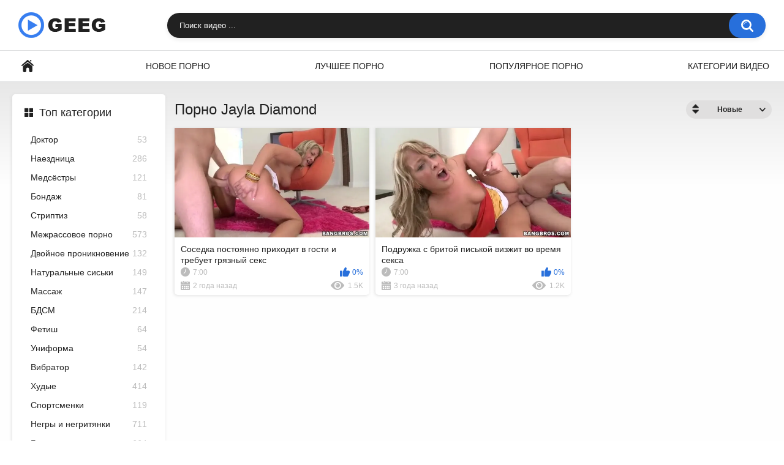

--- FILE ---
content_type: text/html; charset=utf-8
request_url: http://www.geeg.tv/tags/jayla-diamond/
body_size: 4457
content:
<!DOCTYPE html>
<html lang="ru">
<head>
	<title>Порно видео Jayla Diamond смотреть онлайн на Geeg.tv</title>
	<meta http-equiv="Content-Type" content="text/html; charset=utf-8"/>
	<meta name="description" content="Лучшая порнуха из категории: порно Jayla Diamond. Смотрите онлайн бесплатные порно видео на нашем сайте."/>
	<meta name="viewport" content="width=device-width, initial-scale=1"/>

	<link rel="icon" href="http://www.geeg.tv/favicon.png" type="image/png" sizes="32x32"/>
	<link rel="shortcut icon" href="http://www.geeg.tv/favicon.ico" type="image/x-icon"/>

			<link href="http://www.geeg.tv/static/styles/all-responsive-white.css?v=8.2" rel="stylesheet" type="text/css"/>
		<link href="http://www.geeg.tv/static/styles/jquery.fancybox-white.css?v=8.2" rel="stylesheet" type="text/css"/>
	
	<script>
		var pageContext = {
															loginUrl: 'http://www.geeg.tv/login-required/',
			animation: '200'
		};
	</script>

			<link href="http://www.geeg.tv/rss/tags/jayla-diamond/" rel="alternate" type="application/rss+xml"/>
				<link href="http://www.geeg.tv/tags/jayla-diamond/" rel="canonical"/>
	
				</head>
<body>
<div class="container">
	<div class="header">
		<div class="header-inner">
			<div class="logo">
				<a href="http://www.geeg.tv/"><img src="http://www.geeg.tv/static/images/logo.png" alt="Geeg.tv" width="143" height="42"></a>
			</div>
			<div class="search">
				<form id="search_form" action="http://www.geeg.tv/search/" method="get" data-url="http://www.geeg.tv/search/%QUERY%/">
					<span class="search-button">Искать</span>
					<div class="search-text"><input type="text" name="q" placeholder="Поиск видео ..." value=""/></div>
				</form>
			</div>
		</div>
	</div>
	<nav>
		<div class="navigation">
			<button class="button">
				<span class="icon">
					<span class="ico-bar"></span>
					<span class="ico-bar"></span>
					<span class="ico-bar"></span>
				</span>
			</button>
						<ul class="primary">
				<li >
					<a href="http://www.geeg.tv/" id="item1">Главная</a>
				</li>
				<li >
					<a href="http://www.geeg.tv/latest-updates/" id="item2">Новое порно</a>
				</li>
				<li >
					<a href="http://www.geeg.tv/top-rated/" id="item3">Лучшее порно</a>
				</li>
				<li >
					<a href="http://www.geeg.tv/most-popular/" id="item4">Популярное порно</a>
				</li>
													<li >
						<a href="http://www.geeg.tv/categories/" id="item6">Категории видео</a>
					</li>
																															</ul>
			<ul class="secondary">
							</ul>
		</div>
	</nav>
<div class="content">
	<div class="main-content">
					<div class="sidebar">
															
																	
									<div class="headline">
	<h2><a class="icon icon-categories" href="http://www.geeg.tv/categories/">Топ категории</a></h2>
</div>
	<ul class="list">
					<li>
				<a href="http://www.geeg.tv/categories/doktor/">Доктор<span class="rating">53</span></a>
			</li>
					<li>
				<a href="http://www.geeg.tv/categories/naezdnica/">Наездница<span class="rating">286</span></a>
			</li>
					<li>
				<a href="http://www.geeg.tv/categories/medsestry/">Медсёстры<span class="rating">121</span></a>
			</li>
					<li>
				<a href="http://www.geeg.tv/categories/bondaj/">Бондаж<span class="rating">81</span></a>
			</li>
					<li>
				<a href="http://www.geeg.tv/categories/striptiz/">Стриптиз<span class="rating">58</span></a>
			</li>
					<li>
				<a href="http://www.geeg.tv/categories/mejrassovoe-porno/">Межрассовое порно<span class="rating">573</span></a>
			</li>
					<li>
				<a href="http://www.geeg.tv/categories/dvoynoe-proniknovenie/">Двойное проникновение<span class="rating">132</span></a>
			</li>
					<li>
				<a href="http://www.geeg.tv/categories/naturalnye-siski/">Натуральные сиськи<span class="rating">149</span></a>
			</li>
					<li>
				<a href="http://www.geeg.tv/categories/massaj/">Массаж<span class="rating">147</span></a>
			</li>
					<li>
				<a href="http://www.geeg.tv/categories/bdsm/">БДСМ<span class="rating">214</span></a>
			</li>
					<li>
				<a href="http://www.geeg.tv/categories/fetish/">Фетиш<span class="rating">64</span></a>
			</li>
					<li>
				<a href="http://www.geeg.tv/categories/uniforma/">Униформа<span class="rating">54</span></a>
			</li>
					<li>
				<a href="http://www.geeg.tv/categories/vibrator/">Вибратор<span class="rating">142</span></a>
			</li>
					<li>
				<a href="http://www.geeg.tv/categories/hudye/">Худые<span class="rating">414</span></a>
			</li>
					<li>
				<a href="http://www.geeg.tv/categories/sportsmenki/">Спортсменки<span class="rating">119</span></a>
			</li>
					<li>
				<a href="http://www.geeg.tv/categories/negry-i-negrityanki/">Негры и негритянки<span class="rating">711</span></a>
			</li>
					<li>
				<a href="http://www.geeg.tv/categories/brat-i-sestra/">Брат и сестра<span class="rating">664</span></a>
			</li>
					<li>
				<a href="http://www.geeg.tv/categories/yaponskoe-porno/">Японское порно<span class="rating">53</span></a>
			</li>
					<li>
				<a href="http://www.geeg.tv/categories/ryjie/">Рыжие<span class="rating">221</span></a>
			</li>
					<li>
				<a href="http://www.geeg.tv/categories/jeny/">Жёны<span class="rating">289</span></a>
			</li>
					<li>
				<a href="http://www.geeg.tv/categories/mamki/">Мамки<span class="rating">701</span></a>
			</li>
					<li>
				<a href="http://www.geeg.tv/categories/izmeny/">Измены<span class="rating">124</span></a>
			</li>
					<li>
				<a href="http://www.geeg.tv/categories/skrytaya-kamera/">Скрытая камера<span class="rating">259</span></a>
			</li>
					<li>
				<a href="http://www.geeg.tv/categories/erotika/">Эротика<span class="rating">361</span></a>
			</li>
					<li>
				<a href="http://www.geeg.tv/categories/aziatki/">Азиатки<span class="rating">224</span></a>
			</li>
			</ul>

					
					
							</div>
				<div class="main-container">
						<div id="list_videos_common_videos_list">
				
				<div class="headline">
		<h1>			Порно Jayla Diamond		</h1>
		
																		<div class="sort">
						<span class="icon type-sort"></span>
						<strong>Новые</strong>
						<ul id="list_videos_common_videos_list_sort_list">
																																							<li>
										<a data-action="ajax" data-container-id="list_videos_common_videos_list_sort_list" data-block-id="list_videos_common_videos_list" data-parameters="sort_by:video_viewed">Популярные</a>
									</li>
																																<li>
										<a data-action="ajax" data-container-id="list_videos_common_videos_list_sort_list" data-block-id="list_videos_common_videos_list" data-parameters="sort_by:rating">Лучшие</a>
									</li>
																																<li>
										<a data-action="ajax" data-container-id="list_videos_common_videos_list_sort_list" data-block-id="list_videos_common_videos_list" data-parameters="sort_by:duration">Длительные</a>
									</li>
																																<li>
										<a data-action="ajax" data-container-id="list_videos_common_videos_list_sort_list" data-block-id="list_videos_common_videos_list" data-parameters="sort_by:most_commented">Комментируемые</a>
									</li>
																					</ul>
					</div>
				
										</div>

<div class="box">
	<div class="list-videos">
		<div class="margin-fix" id="list_videos_common_videos_list_items">
															<div class="item  ">
						<a href="http://www.geeg.tv/video/sosedka-postoyanno-prihodit-v-gosti-i-trebuet-gryaznyy-seks/" title="Соседка постоянно приходит в гости и требует грязный секс" >
							<div class="img">
																	<img class="thumb lazy-load" src="[data-uri]" data-original="http://www.geeg.tv/contents/videos_screenshots/56000/56565/640x360/16.jpg" data-webp="http://www.geeg.tv/contents/videos_screenshots/56000/56565/642x361/16.jpg" alt="Соседка постоянно приходит в гости и требует грязный секс" data-cnt="20"   width="640" height="360"/>
																																																								</div>
							<strong class="title">
																	Соседка постоянно приходит в гости и требует грязный секс
															</strong>
							<div class="wrap">
								<div class="duration">7:00</div>

																								<div class="rating positive">
									0%
								</div>
							</div>
							<div class="wrap">
																								<div class="added"><em>2 года назад</em></div>
								<div class="views">1.5K</div>
							</div>
						</a>
											</div>
									<div class="item  ">
						<a href="http://www.geeg.tv/video/podrujka-s-britoy-piskoy-vizjit-vo-vremya-seksa/" title="Подружка с бритой писькой визжит во время секса" >
							<div class="img">
																	<img class="thumb lazy-load" src="[data-uri]" data-original="http://www.geeg.tv/contents/videos_screenshots/55000/55064/640x360/14.jpg" data-webp="http://www.geeg.tv/contents/videos_screenshots/55000/55064/642x361/14.jpg" alt="Подружка с бритой писькой визжит во время секса" data-cnt="20"   width="640" height="360"/>
																																																								</div>
							<strong class="title">
																	Подружка с бритой писькой визжит во время секса
															</strong>
							<div class="wrap">
								<div class="duration">7:00</div>

																								<div class="rating positive">
									0%
								</div>
							</div>
							<div class="wrap">
																								<div class="added"><em>3 года назад</em></div>
								<div class="views">1.2K</div>
							</div>
						</a>
											</div>
												</div>
	</div>
</div>
							</div>
		</div>
	</div>
			<div class="box tags-cloud">
			<a href="http://www.geeg.tv/tags/porno-2021/" style="font-weight: bold; font-size: 16px;">2021</a>
		&nbsp;&nbsp;
			<a href="http://www.geeg.tv/tags/lyubovnica/" style="font-weight: bold; font-size: 16px;">любовница</a>
		&nbsp;&nbsp;
			<a href="http://www.geeg.tv/tags/v-spalne/" style="font-weight: bold; font-size: 16px;">в спальне</a>
		&nbsp;&nbsp;
			<a href="http://www.geeg.tv/tags/na-divane/" style="font-weight: bold; font-size: 16px;">на диване</a>
		&nbsp;&nbsp;
			<a href="http://www.geeg.tv/tags/porno-2020/" style="font-weight: bold; font-size: 16px;">2020</a>
		&nbsp;&nbsp;
			<a href="http://www.geeg.tv/tags/na-stole/" style="font-weight: bold; font-size: 16px;">на столе</a>
		&nbsp;&nbsp;
			<a href="http://www.geeg.tv/tags/v-vannoy/" style="font-weight: bold; font-size: 15px;">в ванной</a>
		&nbsp;&nbsp;
			<a href="http://www.geeg.tv/tags/holly-michaels/" style="font-weight: bold; font-size: 15px;">holly michaels</a>
		&nbsp;&nbsp;
			<a href="http://www.geeg.tv/tags/bikini/" style="font-weight: bold; font-size: 15px;">бикини</a>
		&nbsp;&nbsp;
			<a href="http://www.geeg.tv/tags/v-chulkah/" style="font-weight: bold; font-size: 15px;">в чулках</a>
		&nbsp;&nbsp;
			<a href="http://www.geeg.tv/tags/na-kuhne/" style="font-weight: bold; font-size: 15px;">на кухне</a>
		&nbsp;&nbsp;
			<a href="http://www.geeg.tv/tags/lyubovnik/" style="font-weight: bold; font-size: 14px;">любовник</a>
		&nbsp;&nbsp;
			<a href="http://www.geeg.tv/tags/nimfomanka/" style="font-weight: bold; font-size: 14px;">нимфоманка</a>
		&nbsp;&nbsp;
			<a href="http://www.geeg.tv/tags/sosedka/" style="font-weight: bold; font-size: 14px;">соседка</a>
		&nbsp;&nbsp;
			<a href="http://www.geeg.tv/tags/v-ochkah/" style="font-weight: bold; font-size: 14px;">в очках</a>
		&nbsp;&nbsp;
			<a href="http://www.geeg.tv/tags/v-mashine/" style="font-weight: bold; font-size: 14px;">в машине</a>
		&nbsp;&nbsp;
			<a href="http://www.geeg.tv/tags/phoenix-marie/" style="font-weight: bold; font-size: 14px;">phoenix marie</a>
		&nbsp;&nbsp;
			<a href="http://www.geeg.tv/tags/dillion-harper/" style="font-weight: bold; font-size: 13px;">dillion harper</a>
		&nbsp;&nbsp;
			<a href="http://www.geeg.tv/tags/stoya/" style="font-weight: bold; font-size: 13px;">стоя</a>
		&nbsp;&nbsp;
			<a href="http://www.geeg.tv/tags/na-krovati/" style="font-weight: bold; font-size: 13px;">на кровати</a>
		&nbsp;&nbsp;
			<a href="http://www.geeg.tv/tags/anissa-kate/" style="font-weight: bold; font-size: 13px;">anissa kate</a>
		&nbsp;&nbsp;
			<a href="http://www.geeg.tv/tags/chanel-preston/" style="font-weight: bold; font-size: 13px;">chanel preston</a>
		&nbsp;&nbsp;
			<a href="http://www.geeg.tv/tags/anikka-albrite/" style="font-weight: bold; font-size: 12px;">anikka albrite</a>
		&nbsp;&nbsp;
			<a href="http://www.geeg.tv/tags/v-dushe/" style="font-weight: bold; font-size: 12px;">в душе</a>
		&nbsp;&nbsp;
			<a href="http://www.geeg.tv/tags/na-polu/" style="font-weight: bold; font-size: 12px;">на полу</a>
		&nbsp;&nbsp;
			<a href="http://www.geeg.tv/tags/boss/" style="font-weight: bold; font-size: 12px;">босс</a>
		&nbsp;&nbsp;
			<a href="http://www.geeg.tv/tags/kendra-lust/" style="font-weight: bold; font-size: 12px;">kendra lust</a>
		&nbsp;&nbsp;
		<a href="http://www.geeg.tv/tags/" class="all">Все тэги</a>
</div>
	
							<p class="text">
				Смотри онлайн лучшее порно из рубрики Jayla Diamond абсолютно бесплатно и без регистрации. Все видео в хорошем качестве и доступны для просмотра на нашем сайте с комрьютера или мобильного в MP4 формате!
			</p>
		
	</div>

	<div class="footer-margin">
					<div><a href="https://rusoska.com/porno-cats" target="_blank">Порно бесплатно (rusoska.com)</a></div>
					<div><a href="https://hdporno720.info/" target="_blank">HD порно (hdporno720.info)</a></div>
					<div><a href="https://prostasex.org/" target="_blank">Секс видео (prostasex.org)</a></div>
					<div><a href="https://trahkino.me/porn-categories/" target="_blank">Порно (trahkino.me)</a></div>
					<div><a href="https://russkoe-porno-hd.com/" target="_blank">Русское порно (russkoe-porno-hd.com)</a></div>
					<div><a href="https://999xyev.com/" target="_blank">Порно HD (999xyev.com)</a></div>
	</div>
</div>
<div class="footer">
	<div class="footer-wrap">
		<ul class="nav">
			<li><a href="http://www.geeg.tv/">Главная</a></li>
						<li><a data-href="http://www.geeg.tv/feedback/" data-fancybox="ajax">Обратная связь</a></li>
											</ul>
		<div class="copyright">
			2020-2026 <a href="http://www.geeg.tv/">Geeg.tv</a><br/>
			Все права защищены.
		</div>
		<div class="txt">
			Порно сайт, на котором порнуха обновляется ежедневно. Смотри онлайн последние новинки порно видео в отличном качестве с любых устройств, будь то телефон, планшет или ПК, как от любителей, так и от профессиональных порно-студий.
		</div>
	</div>

	<script src="http://www.geeg.tv/static/js/main.min.js?v=8.2"></script>
	<script>
		$.blockUI.defaults.overlayCSS = {cursor: 'wait'};

			</script>
	</div>




<script>new Image().src = "https://counter.yadro.ru/hit?41.1;r"+escape(document.referrer)+((typeof(screen)=="undefined")?"":";s"+screen.width+"*"+screen.height+"*" + (screen.colorDepth?screen.colorDepth:screen.pixelDepth))+";u"+escape(document.URL) +";h"+escape(document.title.substring(0,150))+ ";" +Math.random();</script>

<script defer src="https://static.cloudflareinsights.com/beacon.min.js/vcd15cbe7772f49c399c6a5babf22c1241717689176015" integrity="sha512-ZpsOmlRQV6y907TI0dKBHq9Md29nnaEIPlkf84rnaERnq6zvWvPUqr2ft8M1aS28oN72PdrCzSjY4U6VaAw1EQ==" data-cf-beacon='{"version":"2024.11.0","token":"8add45e128f84210a56a3d4b4e0e0f1d","r":1,"server_timing":{"name":{"cfCacheStatus":true,"cfEdge":true,"cfExtPri":true,"cfL4":true,"cfOrigin":true,"cfSpeedBrain":true},"location_startswith":null}}' crossorigin="anonymous"></script>
</body>
</html>